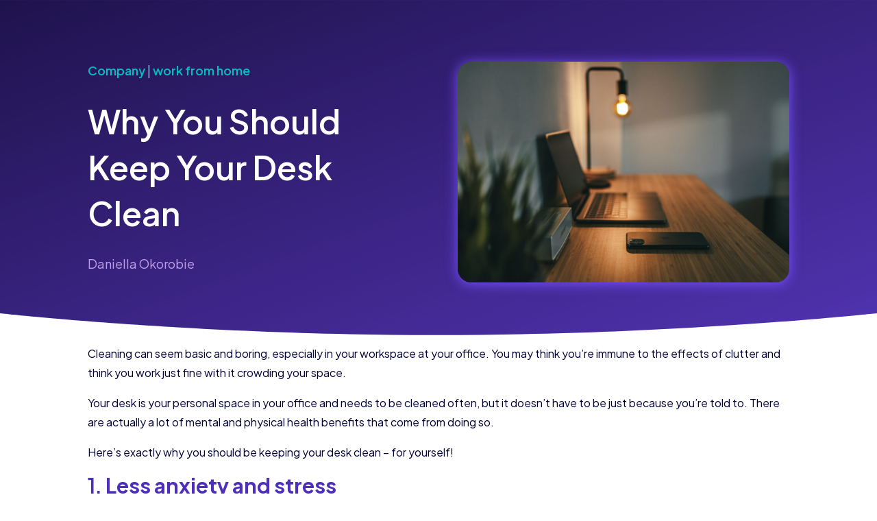

--- FILE ---
content_type: image/svg+xml
request_url: https://www.betteryou.ai/wp-content/uploads/2024/09/badge3-lightblue.svg
body_size: 22025
content:
<svg xmlns="http://www.w3.org/2000/svg" xmlns:xlink="http://www.w3.org/1999/xlink" viewBox="0 0 87.92 68.66"><defs><style>.cls-1{isolation:isolate;}.cls-2{fill:#f1f2f2;}.cls-3{fill:#27aae1;}.cls-4{fill:#fff;}.cls-5{fill:#d1d3d4;}.cls-6{mix-blend-mode:multiply;}</style></defs><title>badge3-lightblue</title><g class="cls-1"><g id="Layer_2" data-name="Layer 2"><g id="_5" data-name="5"><path class="cls-2" d="M45.35,63c-.2.21-.28.34-.49.55l.27.28a2.54,2.54,0,0,1,.58,2.4s.26-.14.43-.64a2.61,2.61,0,0,0-.5-2.13,4.92,4.92,0,0,0-.29-.46"/><path class="cls-2" d="M46.72,52.84l0,0a16.45,16.45,0,0,1-1.54,1,13.23,13.23,0,0,1,1.49.85c.13.08-.45.94-1,1.33s-1.26,1-1.88,1.47a5.22,5.22,0,0,0-1.62,1.87,2,2,0,0,0,.7,2.32c.27.23.71.72,1,.93,0-.12.4-.37.51-.63-1.29-1.07-2.07-2.37.17-3.54.61-.44,1.29-.86,2-1.4a6.25,6.25,0,0,0,1-1A1.78,1.78,0,0,0,48,54.21a2.37,2.37,0,0,0-1.27-1.37"/><path class="cls-2" d="M48.53,42.75c-.09,0-2.09.83-3,1.23l1.24.36a4.62,4.62,0,0,1,.66.24.58.58,0,0,1-.17.19,3.53,3.53,0,0,1-1.07.65c-.93.44-1.9.87-2.85,1.34s-1.89.64-2.91,2a2,2,0,0,0,.32,2.36,5.77,5.77,0,0,0,1.33,1.11l.47.28c.51-.4,1.1-.6,1.62-.95-.41-.23-.81-.46-1.18-.71-.78-.48-1.29-1.27-1-1.2a8.27,8.27,0,0,1,2.19-1.25c.92-.41,1.88-.81,2.86-1.23a5.46,5.46,0,0,0,1.62-1,2,2,0,0,0,.71-2.59,1.93,1.93,0,0,0-.85-.89"/><path class="cls-2" d="M50.22,32.4a14.73,14.73,0,0,0-1.62-.68,26.77,26.77,0,0,1-3.42,1.55c.58.22,1.2.45,1.86.68a17.85,17.85,0,0,1,2.07.79c.17.07.34.16.5.24q-.36.14-.75.24a23.39,23.39,0,0,1-2.63.55c-1.77.31-4,.28-6.15,1.43a3.91,3.91,0,0,0-1.67,1.41,2.06,2.06,0,0,0-.18,1.69A2.77,2.77,0,0,0,39,41.41a7.26,7.26,0,0,0,1.57,1,12.35,12.35,0,0,0,1.76-.64l.39-.14,1-.4L42.92,41a8.18,8.18,0,0,1-2.39-1.23l-.05,0a3,3,0,0,1,.64-.4c1.55-.76,3.48-.81,5.48-1.1a26.83,26.83,0,0,0,2.92-.56A12.29,12.29,0,0,0,51,37.16a2.52,2.52,0,0,0,1.74-1.79c.48-1.56-2.08-2.77-2.49-3"/><path class="cls-2" d="M45.86,57.81c-.29.24-.72.66-.87.75,3,1.76-.72,3.34-1.43,4.89a2.56,2.56,0,0,0-.49,2.13c.16.5.4.66.42.64a2.53,2.53,0,0,1,.59-2.4,19.87,19.87,0,0,1,2.32-2.15,2.11,2.11,0,0,0,.69-2.32,4.22,4.22,0,0,0-1.23-1.54"/><path class="cls-2" d="M47.26,47.43s-1.45.76-2.11,1.07a7.7,7.7,0,0,1,2.06,1.18c.24-.07-.27.72-1.05,1.2s-1.6.93-2.4,1.39-2,.44-2.55,1.94a1.78,1.78,0,0,0,.52,1.84,6.25,6.25,0,0,0,1,1l.39.29,1.19-.71q-.39-.28-.75-.6c-.57-.39-1.14-1.25-1-1.33a12.53,12.53,0,0,1,1.89-1c.84-.44,1.71-.82,2.61-1.39a5.77,5.77,0,0,0,1.33-1.11,2,2,0,0,0,.32-2.36,4.28,4.28,0,0,0-1.46-1.36"/><path class="cls-2" d="M50.05,37.78c-.67.24-3.3.78-3.9.9a7.65,7.65,0,0,1,1.93.62,3,3,0,0,1,.64.4l0,0A8.18,8.18,0,0,1,46.28,41c-.92.34-2,.59-3,.91-.51.16-1,.32-1.56.5s-1.31.15-1.91,1.27a2,2,0,0,0,.71,2.59,4.54,4.54,0,0,0,1.3.82c.74-.32,1.51-.59,2.26-.9l.19-.12L43,45.42a3.53,3.53,0,0,1-1.07-.65.73.73,0,0,1-.17-.19,5.13,5.13,0,0,1,.66-.24l1.5-.43c1-.28,2-.51,3.12-.87a9.85,9.85,0,0,0,3.21-1.63A2.86,2.86,0,0,0,51,40.3a2.06,2.06,0,0,0-.18-1.69,3.42,3.42,0,0,0-.74-.83"/><path class="cls-2" d="M52.16,21.93a5.45,5.45,0,0,0-2.22-.63c-.53-.07-1.93-.43-2.4-.1-.65.45,0,1.55.39,1.91A10.84,10.84,0,0,0,51.69,25c.49.18,1.71.86.72,1.54a19.3,19.3,0,0,1-3,1.55c-.72.32-2.27,1-4.45,1.92-1.09.45-2.34,1-3.7,1.47a20.36,20.36,0,0,0-2.3.92c-.41.2-3,1.41-2.49,3a2.53,2.53,0,0,0,1.74,1.79c.31.13.62.23.93.33a.77.77,0,0,1,.18-.18,10.72,10.72,0,0,1,2.87-1.67c-.65-.12-1.28-.25-1.87-.42A7.14,7.14,0,0,1,39.6,35c.15-.08.32-.17.49-.24A19.36,19.36,0,0,1,42.16,34c1.45-.51,2.72-1,3.83-1.46,2.23-.89,3.81-1.58,4.56-1.92a11.78,11.78,0,0,0,4.24-2.79,3.17,3.17,0,0,0,.44-3c-.73-1.87-2.71-2.58-3.07-2.84"/><path class="cls-2" d="M44,0a3.22,3.22,0,1,0,3.22,3.21A3.21,3.21,0,0,0,44,0"/><path class="cls-2" d="M45.07,6.9H42.92a.43.43,0,0,0-.43.43.44.44,0,0,0,.43.44h2.15a.44.44,0,0,0,.43-.44.43.43,0,0,0-.43-.43"/><path class="cls-2" d="M44,8.23c-.39,0-.71.13-.71.7l.12,21.28h0l.73-.39a1.28,1.28,0,0,1,.35-.11l.13-.06.08-20.72c0-.57-.32-.7-.72-.7"/><path class="cls-2" d="M44.67,63.86l-.43.25,0,4.12a.44.44,0,0,0,.87,0V64a.69.69,0,0,1-.24,0,1.09,1.09,0,0,1-.23-.09"/><path class="cls-2" d="M44,41.45a3.23,3.23,0,0,1,1.13-.24V39a6.3,6.3,0,0,1-1.15.1Z"/><path class="cls-2" d="M44.72,54.18c-.23.1-.45.2-.68.28v2.12l.08.08s0,0,0,0l.05,0,.06.08a2.27,2.27,0,0,1,.63-.3l.14,0V54.28l-.15,0-.17-.07"/><path class="cls-2" d="M44.06,59.6l0,2.16.13.12.09.08h0a.89.89,0,0,1,.69-.13v-2.7a2.35,2.35,0,0,1-.37-.05l-.59.52"/><path class="cls-2" d="M45,49.06h0a1.25,1.25,0,0,1-.34-.24L44,49l0,2.5a1,1,0,0,1,.38.22,4,4,0,0,1,.6-.14h0V49.11l-.1,0Z"/><path class="cls-2" d="M44,46a1.46,1.46,0,0,1,.16.21.93.93,0,0,0,.05.1L45,46l.11,0V44.13l-1.1.31Z"/><path class="cls-2" d="M44.54,34.05a2.45,2.45,0,0,1-.39,0l-.23.1v2c.33-.09.65-.17,1-.27a.93.93,0,0,1,.22,0V34A2.13,2.13,0,0,1,44.54,34.05Z"/><path class="cls-2" d="M39.44,12.84c-1.26-.64-.13-1.52.32-2.33a5.39,5.39,0,0,0,.8-3.15A3.48,3.48,0,0,0,37.7,5c-1.49-.24-2.32.31-3.5,1.07a20.91,20.91,0,0,1-3.66,2C26,9.94,19,12.92,14.07,13.39a7.14,7.14,0,0,0,4.74,2.75c-.1.88,1.57,1.81,2.27,2.05A4,4,0,0,0,24,18a3.71,3.71,0,0,0,5.29.93c.09.82,1.53,1.25,2.17,1.4,1.19.27,1.84-.14,2.93-.39.68-.16,1,.28,1.72.45a3.06,3.06,0,0,0,2.3-.26c.35-.17.21-.28.58-.25.22,0,.56.27.82.32.72.11,1.21-.44,1.61-.94a12.24,12.24,0,0,0,1.27-2.75l0-3.52a9.07,9.07,0,0,1-3.26-.17"/><path class="cls-2" d="M53.71,6.09c-1.18-.76-2-1.31-3.5-1.07a3.5,3.5,0,0,0-2.86,2.34,5.39,5.39,0,0,0,.81,3.15c.45.81,1.57,1.7.31,2.33A8.93,8.93,0,0,1,45.3,13l0,3.75a11,11,0,0,0,1.19,2.51c.39.5.88,1,1.6.94.27,0,.6-.31.82-.32.38,0,.24.08.59.25a3.11,3.11,0,0,0,2.3.27c.74-.18,1-.62,1.71-.46,1.09.25,1.74.66,2.93.39.64-.15,2.08-.58,2.18-1.4A3.71,3.71,0,0,0,63.89,18a4,4,0,0,0,2.94.17C67.54,18,69.2,17,69.1,16.14a7.14,7.14,0,0,0,4.75-2.75c-5-.47-11.88-3.45-16.47-5.29a21,21,0,0,1-3.67-2"/><path class="cls-2" d="M36.14,26.85c-1-.68.24-1.36.72-1.53a11,11,0,0,0,3.77-1.9c.4-.36,1-1.46.39-1.91-.48-.33-1.87,0-2.4.11a5.2,5.2,0,0,0-2.22.62c-.37.26-2.35,1-3.07,2.84a3.15,3.15,0,0,0,.44,3A11.85,11.85,0,0,0,38,30.89c.4.18,1.05.47,1.92.83a35.19,35.19,0,0,0,3.29-1.54c-2-.83-3.42-1.47-4.09-1.77a20.84,20.84,0,0,1-3-1.56"/><path class="cls-3" d="M22.19,33.1H18.28V27.24H13.76V33.1H9.85V18.71h3.91v5.34h4.52V18.71h3.91Z"/><path class="cls-3" d="M26.58,33.1V18.71h3.91V33.1Z"/><path class="cls-3" d="M45.32,23.29A4.79,4.79,0,0,1,43.9,27a5.73,5.73,0,0,1-4,1.32h-1.1V33.1H34.88V18.71h5A6.09,6.09,0,0,1,44,19.9,4.22,4.22,0,0,1,45.32,23.29Zm-6.56,1.87h.71a2,2,0,0,0,1.4-.49,1.82,1.82,0,0,0,.51-1.36c0-1-.53-1.46-1.61-1.46h-1Z"/><path class="cls-3" d="M56.88,33.1l-.71-2.69H51.49l-.72,2.69H46.49l4.7-14.45h5.19L61.13,33.1Zm-1.51-5.88-.63-2.37c-.14-.52-.32-1.2-.52-2s-.35-1.43-.41-1.79c-.06.34-.18.89-.35,1.66S52.9,25,52.3,27.22Z"/><path class="cls-3" d="M73.81,33.1l-.7-2.69H68.43L67.7,33.1H63.42l4.7-14.45h5.19L78.07,33.1ZM72.3,27.22l-.62-2.37c-.15-.52-.32-1.2-.53-2s-.34-1.43-.41-1.79c-.06.34-.17.89-.35,1.66s-.56,2.28-1.16,4.54Z"/><path class="cls-3" d="M0,57.23q9.56-1.5,19.17-2.36L16.6,54c-2.66-.89-5.31-1.73-8-2.54v-7.4Q4.31,44.63,0,45.3l1,.88q2.52,2.2,5.06,4.45-2.5,2.64-5,5.33Z"/><path class="cls-3" d="M8.87,51.2V39.06a281.18,281.18,0,0,1,70.17,0V51.2A280.23,280.23,0,0,0,8.87,51.2Z"/><path class="cls-4" d="M78.8,39.27V50.93a281.17,281.17,0,0,0-69.69,0V39.27a281.17,281.17,0,0,1,69.69,0m.48-.42a281.22,281.22,0,0,0-70.65,0V51.47a280.28,280.28,0,0,1,70.65,0V38.85Z"/><path class="cls-3" d="M81.83,50.63q2.53-2.25,5.07-4.45l1-.88c-2.88-.45-5.75-.86-8.64-1.23v7.4c-2.65.81-5.31,1.65-8,2.54l-2.57.86q9.61.85,19.17,2.36c-.36-.42-.72-.84-1.07-1.27Q84.35,53.28,81.83,50.63Z"/><path class="cls-5" d="M76.48,51.13c-2.58-.3-5.15-.57-7.73-.8v4.54q5.28-1.8,10.53-3.4C78.35,51.35,77.41,51.23,76.48,51.13Z"/><path class="cls-5" d="M8.63,51.47q5.26,1.59,10.54,3.4V50.33q-3.87.35-7.73.8C10.5,51.23,9.57,51.35,8.63,51.47Z"/><image class="cls-6" width="234" height="53" transform="translate(16.26 36.53) scale(0.24)" xlink:href="[data-uri]"/><path class="cls-4" d="M21.27,40.82a2.21,2.21,0,0,0-1.6.81,3,3,0,0,0-.59,1.91,2.6,2.6,0,0,0,.57,1.82,1.86,1.86,0,0,0,1.61.52,5.94,5.94,0,0,0,1.47-.35v.63a4.78,4.78,0,0,1-1.58.36,2.51,2.51,0,0,1-2.1-.64,3.17,3.17,0,0,1-.74-2.28,3.83,3.83,0,0,1,.36-1.7,2.93,2.93,0,0,1,1-1.2,3.26,3.26,0,0,1,1.58-.52,3.69,3.69,0,0,1,1.7.22l-.31.64A3.1,3.1,0,0,0,21.27,40.82Z"/><path class="cls-4" d="M29.87,42.78a3.53,3.53,0,0,1-.75,2.36,2.84,2.84,0,0,1-2.08,1,2.57,2.57,0,0,1-2.11-.7,3.24,3.24,0,0,1-.74-2.3,3.59,3.59,0,0,1,.74-2.38,2.88,2.88,0,0,1,2.12-1,2.47,2.47,0,0,1,2.07.73A3.24,3.24,0,0,1,29.87,42.78ZM25,43.07a2.75,2.75,0,0,0,.54,1.86,1.78,1.78,0,0,0,1.55.55,2,2,0,0,0,1.55-.73,3.1,3.1,0,0,0,.52-1.93A2.81,2.81,0,0,0,28.59,41a1.76,1.76,0,0,0-1.54-.56,2.06,2.06,0,0,0-1.56.75A3,3,0,0,0,25,43.07Z"/><path class="cls-4" d="M34.42,45.68l-2.1-5.39h0c0,.43.06,1,.06,1.54v3.92l-.66,0V39.62l1.08,0c.65,1.67,1.31,3.34,2,5h0l2-5.14,1.07,0v6.16l-.72,0v-4c0-.46,0-1,.06-1.49h0L35,45.66Z"/><path class="cls-4" d="M43.85,41.15a1.75,1.75,0,0,1-.64,1.44,3,3,0,0,1-1.84.51h-.72v2.42h-.72V39.38l1.6,0C43.08,39.35,43.85,40,43.85,41.15Zm-3.2,1.34h.64a2.47,2.47,0,0,0,1.39-.32,1.16,1.16,0,0,0,.42-1,1.05,1.05,0,0,0-.4-.91A2.1,2.1,0,0,0,41.45,40h-.8Z"/><path class="cls-4" d="M45.57,45.52V39.36h.72v5.51l2.73,0v.65C47.87,45.54,46.72,45.52,45.57,45.52Z"/><path class="cls-4" d="M50.5,45.59V39.43h.72v6.17Z"/><path class="cls-4" d="M57.23,45.83l-.77-2L54,43.73c-.25.65-.5,1.29-.76,1.94l-.72,0c.81-2,1.62-4.07,2.44-6.1l.6,0L58,45.86Zm-1-2.65-.72-1.94c-.09-.25-.19-.55-.29-.9a7.08,7.08,0,0,1-.27.88l-.72,1.88Z"/><path class="cls-4" d="M64.07,46.23l-.81,0c-1.13-1.8-2.25-3.6-3.38-5.39h0c0,.61.07,1.17.07,1.67V46l-.67,0V39.77l.81,0q1.69,2.67,3.37,5.37h0c0-.08,0-.32,0-.73s0-.71,0-.89V40l.67,0Z"/><path class="cls-4" d="M68.1,46.55l-.72-.06V41l-1.95-.16v-.64c1.54.12,3.08.25,4.62.4v.63l-2-.17Z"/><path class="cls-3" d="M22.63,61h-.71V59.5H20.59V61h-.71V57.59h.71v1.32h1.33V57.59h.71Z"/><path class="cls-3" d="M23.71,61V57.59h.71V61Z"/><path class="cls-3" d="M27.81,58.64a1,1,0,0,1-.34.83,1.43,1.43,0,0,1-1,.28h-.3V61H25.5V57.59h1.07a1.38,1.38,0,0,1,.92.27A1,1,0,0,1,27.81,58.64Zm-1.6.53h.23a.75.75,0,0,0,.49-.13.43.43,0,0,0,.16-.37A.46.46,0,0,0,27,58.3a.65.65,0,0,0-.43-.12h-.32Z"/><path class="cls-3" d="M30.73,61l-.24-.8H29.26L29,61h-.76l1.18-3.37h.87L31.49,61Zm-.41-1.4c-.23-.72-.35-1.13-.38-1.22a2,2,0,0,1-.06-.23c-.05.2-.2.68-.44,1.45Z"/><path class="cls-3" d="M34.2,61l-.24-.8H32.74l-.25.8h-.76l1.18-3.37h.87L35,61Zm-.41-1.4c-.23-.72-.35-1.13-.38-1.22a2,2,0,0,1-.06-.23c-.05.2-.2.68-.43,1.45Z"/><path class="cls-3" d="M36.92,61h-.71V58.19h-.92v-.6h2.54v.6h-.91Z"/><path class="cls-3" d="M40,58.33a.78.78,0,0,1,.24,0l0,.65-.21,0a.76.76,0,0,0-.52.17.59.59,0,0,0-.19.48V61h-.7V58.38h.53l.1.43h0a1,1,0,0,1,.32-.34A.79.79,0,0,1,40,58.33Z"/><path class="cls-3" d="M42.52,61l-.14-.35h0a1.06,1.06,0,0,1-.36.3,1.16,1.16,0,0,1-.49.09.78.78,0,0,1-.58-.21.81.81,0,0,1-.21-.6.67.67,0,0,1,.28-.6,1.71,1.71,0,0,1,.86-.22h.45v-.11a.35.35,0,0,0-.4-.39,1.81,1.81,0,0,0-.72.18L41,58.56a2.11,2.11,0,0,1,1-.23,1.24,1.24,0,0,1,.79.22.85.85,0,0,1,.27.69V61Zm-.21-1.19H42a.8.8,0,0,0-.46.11.33.33,0,0,0-.14.3q0,.3.33.3a.55.55,0,0,0,.39-.14.48.48,0,0,0,.15-.37Z"/><path class="cls-3" d="M43.93,57.72c0-.23.12-.34.38-.34s.38.11.38.34a.3.3,0,0,1-.1.25.39.39,0,0,1-.28.09C44.05,58.06,43.93,58,43.93,57.72ZM44.66,61H44V58.38h.7Z"/><path class="cls-3" d="M48,61h-.7v-1.5a.69.69,0,0,0-.1-.42.36.36,0,0,0-.31-.14.49.49,0,0,0-.43.2,1.29,1.29,0,0,0-.13.65V61h-.7V58.38h.54l.09.33h0a.79.79,0,0,1,.32-.28,1.2,1.2,0,0,1,.47-.1.91.91,0,0,1,.68.25,1,1,0,0,1,.23.69Z"/><path class="cls-3" d="M48.91,57.72c0-.23.13-.34.38-.34s.38.11.38.34a.33.33,0,0,1-.09.25.4.4,0,0,1-.29.09C49,58.06,48.91,58,48.91,57.72ZM49.64,61h-.7V58.38h.7Z"/><path class="cls-3" d="M53,61h-.7v-1.5a.76.76,0,0,0-.1-.42.37.37,0,0,0-.32-.14.48.48,0,0,0-.42.2,1.19,1.19,0,0,0-.13.65V61h-.7V58.38h.53l.1.33h0a.73.73,0,0,1,.32-.28,1.16,1.16,0,0,1,.47-.1.89.89,0,0,1,.67.25.93.93,0,0,1,.24.69Z"/><path class="cls-3" d="M56.16,58.38v.36l-.4.1a.74.74,0,0,1,.11.39.78.78,0,0,1-.29.64,1.27,1.27,0,0,1-.8.23h-.23a.24.24,0,0,0-.1.18c0,.11.12.16.38.16h.44a1,1,0,0,1,.64.18.63.63,0,0,1,.22.53.79.79,0,0,1-.37.7,2,2,0,0,1-1.08.24,1.44,1.44,0,0,1-.82-.19.57.57,0,0,1-.28-.52.6.6,0,0,1,.14-.39.92.92,0,0,1,.43-.22A.4.4,0,0,1,54,60.6a.37.37,0,0,1,0-.46.86.86,0,0,1,.25-.19.73.73,0,0,1-.32-.28.85.85,0,0,1-.12-.46.82.82,0,0,1,.27-.65,1.19,1.19,0,0,1,.78-.23l.26,0,.19,0Zm-2,2.93a.25.25,0,0,0,.14.22.7.7,0,0,0,.39.09,1.35,1.35,0,0,0,.59-.11.31.31,0,0,0,.21-.28.2.2,0,0,0-.12-.2A1.27,1.27,0,0,0,55,61h-.37a.57.57,0,0,0-.32.09A.27.27,0,0,0,54.18,61.31Zm.26-2.09a.54.54,0,0,0,.09.33.36.36,0,0,0,.29.12.34.34,0,0,0,.29-.12.54.54,0,0,0,.09-.33c0-.31-.12-.46-.38-.46S54.44,58.91,54.44,59.22Z"/><path class="cls-3" d="M56.72,60.62a.37.37,0,0,1,.1-.29.5.5,0,0,1,.6,0,.37.37,0,0,1,.1.29.38.38,0,0,1-.11.28.38.38,0,0,1-.29.11.41.41,0,0,1-.3-.11A.36.36,0,0,1,56.72,60.62Z"/><path class="cls-3" d="M59.43,61c-.8,0-1.2-.44-1.2-1.31a1.39,1.39,0,0,1,.33-1,1.23,1.23,0,0,1,.93-.35,1.74,1.74,0,0,1,.8.18l-.21.54-.3-.11a1,1,0,0,0-.29,0c-.36,0-.54.26-.54.77s.18.75.54.75a1.17,1.17,0,0,0,.38-.05,1.2,1.2,0,0,0,.34-.17v.6a1.26,1.26,0,0,1-.34.15A1.83,1.83,0,0,1,59.43,61Z"/><path class="cls-3" d="M63.37,59.66a1.38,1.38,0,0,1-.33,1,1.39,1.39,0,0,1-1.57.19,1.09,1.09,0,0,1-.44-.46,1.61,1.61,0,0,1-.15-.71,1.38,1.38,0,0,1,.33-1,1.22,1.22,0,0,1,.92-.35,1.36,1.36,0,0,1,.65.16,1.09,1.09,0,0,1,.43.47A1.42,1.42,0,0,1,63.37,59.66Zm-1.77,0a1.08,1.08,0,0,0,.12.57.43.43,0,0,0,.41.2.44.44,0,0,0,.4-.19,1.14,1.14,0,0,0,.12-.58,1.08,1.08,0,0,0-.12-.57.45.45,0,0,0-.41-.19.44.44,0,0,0-.4.19A1.05,1.05,0,0,0,61.6,59.66Z"/><path class="cls-3" d="M66.47,61h-.7v-1.5a.77.77,0,0,0-.09-.42.33.33,0,0,0-.29-.14.43.43,0,0,0-.39.2,1.31,1.31,0,0,0-.12.65V61h-.7V58.38h.53l.1.33h0a.74.74,0,0,1,.3-.28,1.06,1.06,0,0,1,.45-.1.82.82,0,0,1,.78.38h.06a.71.71,0,0,1,.31-.28,1.06,1.06,0,0,1,.45-.1.9.9,0,0,1,.66.23,1,1,0,0,1,.22.71V61h-.7v-1.5a.77.77,0,0,0-.09-.42.35.35,0,0,0-.3-.14.43.43,0,0,0-.38.19,1,1,0,0,0-.13.58Z"/></g></g></g></svg>

--- FILE ---
content_type: application/javascript; charset=UTF-8
request_url: https://www.betteryou.ai/wp-content/plugins/ds-advanced-pricing-table-for-divi/scripts/frontend-bundle.min.js?ver=1.0.4
body_size: 728
content:
/*! For licensing and copyright information applicable to the product that this file belongs to, please see ../license.txt. A non-minified version of this file is available in the same directory (remove .min from the filename). */
!function(e){var t={};function i(n){if(t[n])return t[n].exports;var a=t[n]={i:n,l:!1,exports:{}};return e[n].call(a.exports,a,a.exports,i),a.l=!0,a.exports}i.m=e,i.c=t,i.d=function(e,t,n){i.o(e,t)||Object.defineProperty(e,t,{configurable:!1,enumerable:!0,get:n})},i.n=function(e){var t=e&&e.__esModule?function(){return e.default}:function(){return e};return i.d(t,"a",t),t},i.o=function(e,t){return Object.prototype.hasOwnProperty.call(e,t)},i.p="/",i(i.s=88)}({88:
/*!***********************************!*\
  !*** multi ./scripts/frontend.js ***!
  \***********************************/
/*! dynamic exports provided */
/*! all exports used */function(e,t,i){e.exports=i(/*! /usr/src/app/scripts/frontend.js */89)},89:
/*!*****************************!*\
  !*** ./scripts/frontend.js ***!
  \*****************************/
/*! dynamic exports provided */
/*! all exports used */function(e,t){jQuery(document).ready(function(e){e(document.body).on("change",".ds-pricing-table-toggle > input",function(){var t=e(this).closest(".ds_advanced_pricing_table_for_divi"),i=e(this).prop("checked")?2:1;t.find(".ds-pricing-table-toggle-variant-"+i).addClass("ds-pricing-table-toggle-active").siblings(".ds-pricing-table-toggle-variant").removeClass("ds-pricing-table-toggle-active"),t.find('.ds-pricing-table-element[data-assign-toggle="'+i+'"]').closest(".et_pb_module").show(),t.find('.ds-pricing-table-element[data-assign-toggle]:not([data-assign-toggle="'+i+'"])').closest(".et_pb_module").hide()}).on("click",".ds-pricing-table-toggle-variant",function(){e(this).siblings(".ds-pricing-table-toggle").children("input:first").prop("checked",e(this).hasClass("ds-pricing-table-toggle-variant-2")).change()}).on("click",".ds-pricing-table-tabs a",function(){var t=e(this).closest(".ds_advanced_pricing_table_for_divi"),i=e(this).parent(),n=i.attr("data-tab-id");return i.addClass("ds-pricing-table-active").siblings().removeClass("ds-pricing-table-active"),"all"===n?t.find(".et_pb_module").show():(t.find('.ds-pricing-table-element[data-assign-tab~="'+n+'"]').closest(".et_pb_module").show(),t.find('.ds-pricing-table-element[data-assign-tab]:not([data-assign-tab~="'+n+'"])').closest(".et_pb_module").hide()),!1}),e(".ds-pricing-table-toggle > input").change(),e(".ds-pricing-table-tabs > :first-child > a").click()}),jQuery(document).ready(function(e){window.ds_apt_adjustFeatureHeaderHeight=function(t){t.each(function(){var t=e(this);if(e(window).width()>768){var i=0;t.find(".ds-pricing-table-inner .ds-pricing-table-header").each(function(){e(this).css("height","");var t=e(this).outerHeight(!0);t>i&&(i=t)}),t.find(".ds-pricing-table-header").css("height",i+"px");for(var n=t.find(".ds-pricing-table-element").first().find(".ds-pricing-table-features-wrapper > li").length,a=function(i){var n=0;t.find(".ds-pricing-table-element").each(function(){var t=e(this).find(".ds-pricing-table-features-wrapper > li").eq(i);t.css("height","");var a=t.outerHeight(!0);a>n&&(n=a)}),t.find(".ds-pricing-table-element").each(function(){e(this).find(".ds-pricing-table-features-wrapper > li").eq(i).css("height",n+"px")})},s=0;s<n;s++)a(s)}else t.find(".ds-pricing-table-header, .ds-pricing-table-features-wrapper > li").css("height","")})},e(window).on("resize",function(){return window.ds_apt_adjustFeatureHeaderHeight(e(".ds-pricing-table-layout-2"))}),window.ds_apt_adjustFeatureHeaderHeight(e(".ds-pricing-table-layout-2"))})}});